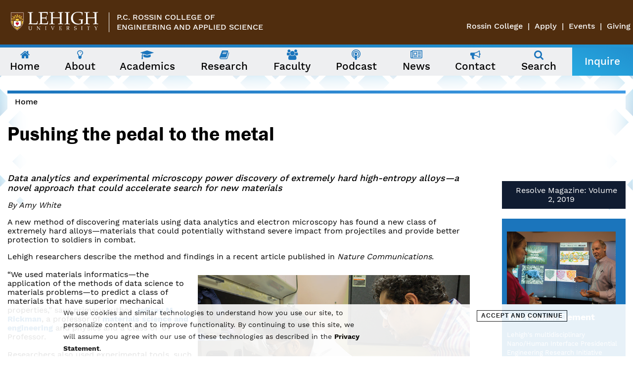

--- FILE ---
content_type: text/html; charset=utf-8
request_url: https://engineering.lehigh.edu/research/resolve/volume-2-2019/pushing-pedal-metal
body_size: 12867
content:
<!DOCTYPE html>
<html class="no-js" lang="en" xmlns="http://www.w3.org/1999/xhtml"
      xml:lang="en" version="XHTML+RDFa 1.0"
      dir="ltr"
  xmlns:og="http://ogp.me/ns#"
  xmlns:content="http://purl.org/rss/1.0/modules/content/"
  xmlns:dc="http://purl.org/dc/terms/"
  xmlns:foaf="http://xmlns.com/foaf/0.1/"
  xmlns:rdfs="http://www.w3.org/2000/01/rdf-schema#"
  xmlns:sioc="http://rdfs.org/sioc/ns#"
  xmlns:sioct="http://rdfs.org/sioc/types#"
  xmlns:skos="http://www.w3.org/2004/02/skos/core#"
  xmlns:xsd="http://www.w3.org/2001/XMLSchema#">
<head>
    <meta http-equiv="x-ua-compatible" content="ie=edge">
    <meta name="viewport" content="width=device-width, initial-scale=1">
    <link rel="profile" href="http://www.w3.org/1999/xhtml/vocab"/>
  <meta http-equiv="Content-Type" content="text/html; charset=utf-8" />
<link rel="shortcut icon" href="https://engineering.lehigh.edu/sites/engineering.lehigh.edu/themes/eng2017/favicon.ico" type="image/vnd.microsoft.icon" />
<meta name="generator" content="Drupal 7 (https://www.drupal.org)" />
<link rel="canonical" href="https://engineering.lehigh.edu/research/resolve/volume-2-2019/pushing-pedal-metal" />
<link rel="shortlink" href="https://engineering.lehigh.edu/node/12299" />
<meta property="og:site_name" content="P.C. Rossin College of Engineering &amp; Applied Science" />
<meta property="og:type" content="article" />
<meta property="og:url" content="https://engineering.lehigh.edu/research/resolve/volume-2-2019/pushing-pedal-metal" />
<meta property="og:title" content="Pushing the pedal to the metal" />
<meta property="og:updated_time" content="2020-07-04T22:09:22-04:00" />
<meta property="article:published_time" content="2019-10-23T10:03:34-04:00" />
<meta property="article:modified_time" content="2020-07-04T22:09:22-04:00" />
    <title>Pushing the pedal to the metal | P.C. Rossin College of Engineering & Applied Science</title>
  <style type="text/css" media="all">
@import url("https://engineering.lehigh.edu/modules/system/system.base.css?t8m8um");
@import url("https://engineering.lehigh.edu/modules/system/system.messages.css?t8m8um");
@import url("https://engineering.lehigh.edu/modules/system/system.theme.css?t8m8um");
</style>
<style type="text/css" media="all">
@import url("https://engineering.lehigh.edu/modules/comment/comment.css?t8m8um");
@import url("https://engineering.lehigh.edu/sites/all/modules/date/date_api/date.css?t8m8um");
@import url("https://engineering.lehigh.edu/sites/all/modules/date/date_popup/themes/datepicker.1.7.css?t8m8um");
@import url("https://engineering.lehigh.edu/modules/field/theme/field.css?t8m8um");
@import url("https://engineering.lehigh.edu/sites/all/modules/google_cse/google_cse.css?t8m8um");
@import url("https://engineering.lehigh.edu/modules/node/node.css?t8m8um");
@import url("https://engineering.lehigh.edu/modules/search/search.css?t8m8um");
@import url("https://engineering.lehigh.edu/modules/user/user.css?t8m8um");
@import url("https://engineering.lehigh.edu/sites/all/modules/views/css/views.css?t8m8um");
</style>
<style type="text/css" media="all">
@import url("https://engineering.lehigh.edu/sites/all/modules/ctools/css/ctools.css?t8m8um");
@import url("https://engineering.lehigh.edu/sites/all/modules/panels/css/panels.css?t8m8um");
@import url("https://engineering.lehigh.edu/sites/all/modules/eu_cookie_compliance/css/eu_cookie_compliance.css?t8m8um");
@import url("https://engineering.lehigh.edu/sites/all/modules/lehigh_gdpr_banner/css/lehigh_gdpr_banner.css?t8m8um");
@import url("https://engineering.lehigh.edu/sites/engineering.lehigh.edu/modules/addtoany/addtoany.css?t8m8um");
@import url("https://engineering.lehigh.edu/sites/all/libraries/fontawesome/css/font-awesome.min.css?t8m8um");
@import url("https://engineering.lehigh.edu/sites/engineering.lehigh.edu/files/ctools/css/7f20eb74e633ffecd9703acf958feab8.css?t8m8um");
</style>
<style type="text/css" media="all">
@import url("https://engineering.lehigh.edu/sites/engineering.lehigh.edu/themes/eng2017/css/navigation.css?t8m8um");
@import url("https://engineering.lehigh.edu/sites/engineering.lehigh.edu/themes/eng2017/css/style.css?t8m8um");
@import url("https://engineering.lehigh.edu/sites/engineering.lehigh.edu/themes/eng2017/css/accents.css?t8m8um");
</style>
    <!-- HTML5 element support for IE6-8 -->
    <!--[if lt IE 9]>
    <script src="//html5shiv.googlecode.com/svn/trunk/html5.js"></script>
    <![endif]-->
  <script type="text/javascript" src="https://engineering.lehigh.edu/sites/all/modules/jquery_update/replace/jquery/1.8/jquery.min.js?v=1.8.3"></script>
<script type="text/javascript" src="https://engineering.lehigh.edu/misc/jquery-extend-3.4.0.js?v=1.8.3"></script>
<script type="text/javascript" src="https://engineering.lehigh.edu/misc/jquery-html-prefilter-3.5.0-backport.js?v=1.8.3"></script>
<script type="text/javascript" src="https://engineering.lehigh.edu/misc/jquery.once.js?v=1.2"></script>
<script type="text/javascript" src="https://engineering.lehigh.edu/misc/drupal.js?t8m8um"></script>
<script type="text/javascript" src="https://engineering.lehigh.edu/sites/all/modules/eu_cookie_compliance/js/jquery.cookie-1.4.1.min.js?v=1.4.1"></script>
<script type="text/javascript" src="https://engineering.lehigh.edu/misc/form-single-submit.js?v=7.103"></script>
<script type="text/javascript" src="https://engineering.lehigh.edu/sites/all/modules/google_cse/google_cse.js?t8m8um"></script>
<script type="text/javascript">
<!--//--><![CDATA[//><!--
window.a2a_config=window.a2a_config||{};window.da2a={done:false,html_done:false,script_ready:false,script_load:function(){var a=document.createElement('script'),s=document.getElementsByTagName('script')[0];a.type='text/javascript';a.async=true;a.src='https://static.addtoany.com/menu/page.js';s.parentNode.insertBefore(a,s);da2a.script_load=function(){};},script_onready:function(){da2a.script_ready=true;if(da2a.html_done)da2a.init();},init:function(){for(var i=0,el,target,targets=da2a.targets,length=targets.length;i<length;i++){el=document.getElementById('da2a_'+(i+1));target=targets[i];a2a_config.linkname=target.title;a2a_config.linkurl=target.url;if(el){a2a.init('page',{target:el});el.id='';}da2a.done=true;}da2a.targets=[];}};(function ($){Drupal.behaviors.addToAny = {attach: function (context, settings) {if (context !== document && window.da2a) {if(da2a.script_ready)a2a.init_all();da2a.script_load();}}}})(jQuery);a2a_config.callbacks=a2a_config.callbacks||[];a2a_config.callbacks.push({ready:da2a.script_onready});a2a_config.overlays=a2a_config.overlays||[];a2a_config.templates=a2a_config.templates||{};
//--><!]]>
</script>
<script type="text/javascript" src="https://engineering.lehigh.edu/sites/engineering.lehigh.edu/themes/eng2017/js/custom.js?t8m8um"></script>
<script type="text/javascript" src="https://engineering.lehigh.edu/sites/engineering.lehigh.edu/themes/eng2017/js/main-menu.js?t8m8um"></script>
<script type="text/javascript" src="https://engineering.lehigh.edu/sites/engineering.lehigh.edu/themes/eng2017/js/media.js?t8m8um"></script>
<script type="text/javascript" src="https://engineering.lehigh.edu/sites/engineering.lehigh.edu/themes/eng2017/js/jquery.sticky.js?t8m8um"></script>
<script type="text/javascript">
<!--//--><![CDATA[//><!--
jQuery.extend(Drupal.settings, {"basePath":"\/","pathPrefix":"","setHasJsCookie":0,"ajaxPageState":{"theme":"eng2017","theme_token":"mMTQVotgu0ZRf6GNT310aXrrWQpcxmLybXxCNX0Rxxw","js":{"0":1,"sites\/all\/modules\/eu_cookie_compliance\/js\/eu_cookie_compliance.min.js":1,"1":1,"sites\/all\/modules\/jquery_update\/replace\/jquery\/1.8\/jquery.min.js":1,"misc\/jquery-extend-3.4.0.js":1,"misc\/jquery-html-prefilter-3.5.0-backport.js":1,"misc\/jquery.once.js":1,"misc\/drupal.js":1,"sites\/all\/modules\/eu_cookie_compliance\/js\/jquery.cookie-1.4.1.min.js":1,"misc\/form-single-submit.js":1,"sites\/all\/modules\/google_cse\/google_cse.js":1,"2":1,"sites\/engineering.lehigh.edu\/themes\/eng2017\/js\/custom.js":1,"sites\/engineering.lehigh.edu\/themes\/eng2017\/js\/main-menu.js":1,"sites\/engineering.lehigh.edu\/themes\/eng2017\/js\/media.js":1,"sites\/engineering.lehigh.edu\/themes\/eng2017\/js\/jquery.sticky.js":1},"css":{"modules\/system\/system.base.css":1,"modules\/system\/system.messages.css":1,"modules\/system\/system.theme.css":1,"modules\/comment\/comment.css":1,"sites\/all\/modules\/date\/date_api\/date.css":1,"sites\/all\/modules\/date\/date_popup\/themes\/datepicker.1.7.css":1,"modules\/field\/theme\/field.css":1,"sites\/all\/modules\/google_cse\/google_cse.css":1,"modules\/node\/node.css":1,"modules\/search\/search.css":1,"modules\/user\/user.css":1,"sites\/all\/modules\/views\/css\/views.css":1,"sites\/all\/modules\/ctools\/css\/ctools.css":1,"sites\/all\/modules\/panels\/css\/panels.css":1,"sites\/all\/modules\/eu_cookie_compliance\/css\/eu_cookie_compliance.css":1,"sites\/all\/modules\/lehigh_gdpr_banner\/css\/lehigh_gdpr_banner.css":1,"sites\/engineering.lehigh.edu\/modules\/addtoany\/addtoany.css":1,"sites\/all\/libraries\/fontawesome\/css\/font-awesome.min.css":1,"public:\/\/ctools\/css\/7f20eb74e633ffecd9703acf958feab8.css":1,"sites\/engineering.lehigh.edu\/themes\/eng2017\/css\/navigation.css":1,"sites\/engineering.lehigh.edu\/themes\/eng2017\/css\/style.css":1,"sites\/engineering.lehigh.edu\/themes\/eng2017\/css\/accents.css":1}},"googleCSE":{"cx":"017174121027822314274:am6hvuqgtoa","resultsWidth":600,"domain":"www.google.com","showWaterMark":0},"better_exposed_filters":{"views":{"resolve_article_volume_info":{"displays":{"block_1":{"filters":[]}}},"sidebar_blocks":{"displays":{"block":{"filters":[]}}},"resolve_article_other_articles":{"displays":{"block_1":{"filters":[]}}}}},"eu_cookie_compliance":{"cookie_policy_version":"1.0.0","popup_enabled":1,"popup_agreed_enabled":0,"popup_hide_agreed":0,"popup_clicking_confirmation":1,"popup_scrolling_confirmation":0,"popup_html_info":"\u003Cdiv class=\u0022eu-cookie-compliance-banner eu-cookie-compliance-banner-info eu-cookie-compliance-banner--default\u0022\u003E\n  \u003Cdiv class=\u0022popup-content info\u0022\u003E\n        \u003Cdiv id=\u0022popup-text\u0022\u003E\n      \u003Cp\u003EWe use cookies and similar technologies to understand how you use our site, to personalize content and to improve functionality. By continuing to use this site, we will assume you agree with our use of these technologies as described in the \u003Ca href=\u0022https:\/\/lehigh.edu\/privacy\u0022\u003EPrivacy Statement\u003C\/a\u003E.\u003C\/p\u003E\n          \u003C\/div\u003E\n    \n    \u003Cdiv id=\u0022popup-buttons\u0022 class=\u0022\u0022\u003E\n            \u003Cbutton type=\u0022button\u0022 class=\u0022agree-button eu-cookie-compliance-default-button\u0022\u003EAccept and Continue\u003C\/button\u003E\n          \u003C\/div\u003E\n  \u003C\/div\u003E\n\u003C\/div\u003E","use_mobile_message":false,"mobile_popup_html_info":"\u003Cdiv class=\u0022eu-cookie-compliance-banner eu-cookie-compliance-banner-info eu-cookie-compliance-banner--default\u0022\u003E\n  \u003Cdiv class=\u0022popup-content info\u0022\u003E\n        \u003Cdiv id=\u0022popup-text\u0022\u003E\n                \u003C\/div\u003E\n    \n    \u003Cdiv id=\u0022popup-buttons\u0022 class=\u0022\u0022\u003E\n            \u003Cbutton type=\u0022button\u0022 class=\u0022agree-button eu-cookie-compliance-default-button\u0022\u003EAccept and Continue\u003C\/button\u003E\n          \u003C\/div\u003E\n  \u003C\/div\u003E\n\u003C\/div\u003E\n","mobile_breakpoint":"768","popup_html_agreed":"\u003Cdiv\u003E\n  \u003Cdiv class=\u0022popup-content agreed\u0022\u003E\n    \u003Cdiv id=\u0022popup-text\u0022\u003E\n          \u003C\/div\u003E\n    \u003Cdiv id=\u0022popup-buttons\u0022\u003E\n      \u003Cbutton type=\u0022button\u0022 class=\u0022hide-popup-button eu-cookie-compliance-hide-button\u0022\u003EHide\u003C\/button\u003E\n          \u003C\/div\u003E\n  \u003C\/div\u003E\n\u003C\/div\u003E","popup_use_bare_css":false,"popup_height":"auto","popup_width":"100%","popup_delay":1000,"popup_link":"https:\/\/lehigh.edu\/privacy","popup_link_new_window":1,"popup_position":null,"fixed_top_position":false,"popup_language":"en","store_consent":false,"better_support_for_screen_readers":1,"reload_page":0,"domain":"lehigh.edu","domain_all_sites":1,"popup_eu_only_js":0,"cookie_lifetime":"100","cookie_session":false,"disagree_do_not_show_popup":0,"method":"default","allowed_cookies":"","withdraw_markup":"\u003Cbutton type=\u0022button\u0022 class=\u0022eu-cookie-withdraw-tab\u0022\u003E\u003C\/button\u003E\n\u003Cdiv class=\u0022eu-cookie-withdraw-banner\u0022\u003E\n  \u003Cdiv class=\u0022popup-content info\u0022\u003E\n    \u003Cdiv id=\u0022popup-text\u0022\u003E\n          \u003C\/div\u003E\n    \u003Cdiv id=\u0022popup-buttons\u0022\u003E\n      \u003Cbutton type=\u0022button\u0022 class=\u0022eu-cookie-withdraw-button\u0022\u003E\u003C\/button\u003E\n    \u003C\/div\u003E\n  \u003C\/div\u003E\n\u003C\/div\u003E\n","withdraw_enabled":false,"withdraw_button_on_info_popup":0,"cookie_categories":[],"cookie_categories_details":[],"enable_save_preferences_button":1,"cookie_name":"","cookie_value_disagreed":"0","cookie_value_agreed_show_thank_you":"1","cookie_value_agreed":"2","containing_element":"body","automatic_cookies_removal":1,"close_button_action":"close_banner"},"urlIsAjaxTrusted":{"\/research\/resolve\/volume-2-2019\/pushing-pedal-metal":true}});
//--><!]]>
</script>
  <!-- Google Tag Manager -->
    <script>(function(w,d,s,l,i){w[l]=w[l]||[];w[l].push({'gtm.start':
    new Date().getTime(),event:'gtm.js'});var f=d.getElementsByTagName(s)[0],
    j=d.createElement(s),dl=l!='dataLayer'?'&l='+l:'';j.async=true;j.src=
    'https://www.googletagmanager.com/gtm.js?id='+i+dl;f.parentNode.insertBefore(j,f);
    })(window,document,'script','dataLayer','GTM-T28XCST');</script>
  <!-- End Google Tag Manager -->
  <!-- HALDA INTEGRATION -->
  <script src="https://app.heyhalda.com/widgets/smart-forms/ckuoirtne000w08y23tgzuzb7.js" async></script>
  <!-- END HALDA INTEGRATION -->
</head>
<body class="html not-front not-logged-in one-sidebar sidebar-second page-node page-node- page-node-12299 node-type-resolve-article" >
    <!-- Google Tag Manager (noscript) -->
        <noscript><iframe src="https://www.googletagmanager.com/ns.html?id=GTM-T28XCST"
        height="0" width="0" style="display:none;visibility:hidden"></iframe></noscript>
    <!-- End Google Tag Manager (noscript) -->
<div id="emergencyalert">
    <div id="AppArmorAlertID_2"></div><script type="text/javascript" src="//lehigh.apparmor.com/Notifications/Feeds/Javascript/?AlertID=2" async></script>
</div>
<div id="skip-link">
    <a href="#main"
       class="element-invisible element-focusable">Skip to main content</a>
</div>
<header id="full-width-header">
    <div class="header-wrapper">
        <div class="logo-wrapper">            <a href="http://lehigh.edu" class="logo"><img
                    src="/sites/engineering.lehigh.edu/themes/eng2017/images/lehigh-white-logo.svg" alt="Lehigh University Shield Logo" /></a>
            </div>                    <div class="college-group-wrapper">
                <!-- DFJ 3/23/2020 - Change College Name to Department or Program -->
                                    <div class="college-name"><a href="/">P.C. Rossin College of<br />Engineering and Applied Science</a></div>
                                                            </div><!-- end college-group-wrapper -->
                <div class="lehigh-menu">
            <nav class="nav-lehigh" aria-label="Lehigh University Menu">
              <ul class="menu"><li class="first leaf"><a href="https://engineering.lehigh.edu">Rossin College</a></li>
<li class="leaf"><a href="/apply">Apply</a></li>
<li class="leaf"><a href="https://eventscalendar.lehigh.edu/department/pc_rossin_college_of_engineering_and_applied_science" target="_blank">Events</a></li>
<li class="last leaf"><a href="https://engineering.lehigh.edu/give">Giving</a></li>
</ul>            </nav> <!-- nav-lehigh -->
        </div> <!-- lehigh-menu -->
    </div> <!-- header-wrapper -->

    <!-- Print gradient for pages not in a group -->
        <div class="gradient-container"></div>
  
    <!-- Print OG title for pages in a group -->
                      <div class="region region-navigation">
    <div class="navbar">
    <button class="megamenu-trigger">Menu <i aria-hidden="true" class="fa fa-bars"></i></button>
    <button class="search-trigger">Search <i aria-hidden="true" class="fa fa-search"></i></button>
    <a href="/node/3349" class="apply-link">Apply&nbsp;/ Inquire</a>
</div>
<div id="block-engineering-menu-mega-menu"
     class="block block-engineering-menu">
      
    <nav class="content">
      <!-- Only shows when user is navigating page with keyboard. -->
      <div class="navbar-instructions" tabindex="0">
        The following menu has two levels. Use arrow keys to navigate between them.
      </div>
      <ul class="menu"><li class="first leaf menu-mlid-1472"><a href="/"><i aria-hidden="true" class="fa fa-fw fa-home"></i> <span class="menu-link-title">Home</span></a></li>
<li class="expanded menu-mlid-1456" data-title="About" data-image="https://engineering.lehigh.edu/sites/engineering.lehigh.edu/files/styles/top-level_desktop_menu_diamond/public/24848295386_a329fbfd22_o.jpg?itok=DCIf-XHp"><a href="/about"><i aria-hidden="true" class="fa fa-fw fa-lightbulb-o"></i> <span class="menu-link-title">About</span></a><div class="panel"><ul class="menu"><li class="first leaf menu-mlid-1799"><a href="/about/about-the-dean">About the Dean</a></li>
<li class="leaf menu-mlid-3021"><a href="/about/who-peter-rossin">Who is Peter Rossin?</a></li>
<li class="leaf menu-mlid-4187"><a href="/about/deans-advisory-council">Dean&#039;s Advisory Council</a></li>
<li class="leaf menu-mlid-3119"><a href="/about/faq">Rossin FAQ</a></li>
<li class="leaf menu-mlid-8810"><a href="https://engineering.lehigh.edu/alumni">Alumni</a></li>
<li class="leaf menu-mlid-6444"><a href="/awards">College Awards</a></li>
<li class="last leaf has-children menu-mlid-8172"><a href="/about/community">Community &amp; Culture</a></li>
</ul></div></li>
<li class="expanded menu-mlid-1459" data-title="Academics" data-image="https://engineering.lehigh.edu/sites/engineering.lehigh.edu/files/styles/top-level_desktop_menu_diamond/public/300high-academics.jpg?itok=96XL8X0U"><a href="/academics"><i aria-hidden="true" class="fa fa-fw fa-graduation-cap"></i> <span class="menu-link-title">Academics</span></a><div class="panel"><ul class="menu"><li class="first leaf has-children menu-mlid-8166"><a href="/academics/undergraduate">Undergraduate Studies</a></li>
<li class="leaf has-children menu-mlid-1792"><a href="/academics/graduate">Graduate Studies</a></li>
<li class="leaf menu-mlid-5729"><a href="/academics/departments">Departments</a></li>
<li class="last leaf menu-mlid-11092"><a href="/academics/forms-and-documents-current-lehigh-engineering-students">Forms &amp; Documents</a></li>
</ul></div></li>
<li class="expanded menu-mlid-10188" data-title="Research" data-image="https://engineering.lehigh.edu/sites/engineering.lehigh.edu/files/styles/top-level_desktop_menu_diamond/public/research0header.jpg?itok=-nos4SUJ"><a href="/research"><i aria-hidden="true" class="fa fa-fw fa-book"></i> <span class="menu-link-title">Research</span></a><div class="panel"><ul class="menu"><li class="first leaf menu-mlid-4112"><a href="/research/research-centers-labs-institutes">Interdisciplinary Research Institutes</a></li>
<li class="leaf menu-mlid-6874"><a href="https://icpie.lehigh.edu/" target="_blank">Institute for Cyber Physical Infrastructure and Energy</a></li>
<li class="leaf menu-mlid-6870"><a href="https://idisc.lehigh.edu/" target="_blank">Institute for Data, Intelligent Systems, and Computation</a></li>
<li class="leaf menu-mlid-6867"><a href="https://ifmd.lehigh.edu/" target="_blank">Institute for Functional Materials and Devices</a></li>
<li class="last leaf menu-mlid-4124"><a href="/resolve">Resolve magazine</a></li>
</ul></div></li>
<li class="leaf menu-mlid-1465"><a href="/faculty"><i aria-hidden="true" class="fa fa-fw fa-users"></i> <span class="menu-link-title">Faculty</span></a></li>
<li class="leaf menu-mlid-10996"><a href="https://engineering.lehigh.edu/rossin-connection-podcast"><i aria-hidden="true" class="fa fa-fw fa-podcast"></i> <span class="menu-link-title">Podcast</span></a></li>
<li class="expanded menu-mlid-1468" data-title="News" data-image="https://engineering.lehigh.edu/sites/engineering.lehigh.edu/files/styles/top-level_desktop_menu_diamond/public/newsimage.jpg?itok=ZC7f5uKg"><a href="/news"><i aria-hidden="true" class="fa fa-fw fa-newspaper-o"></i> <span class="menu-link-title">News</span></a><div class="panel"><ul class="menu"><li class="first leaf menu-mlid-3846"><a href="/news/all-news">All News</a></li>
<li class="leaf menu-mlid-3115"><a href="https://eventscalendar.lehigh.edu/department/pc_rossin_college_of_engineering_and_applied_science">All Events</a></li>
<li class="leaf menu-mlid-7101"><a href="https://engineering.lehigh.edu/podcasts">Podcast</a></li>
<li class="last leaf has-children menu-mlid-5803"><a href="/news/social">Social Media</a></li>
</ul></div></li>
<li class="last expanded menu-mlid-1471" data-title="Contact" data-image="https://engineering.lehigh.edu/sites/engineering.lehigh.edu/files/styles/top-level_desktop_menu_diamond/public/19620395359_84f12b650b_o%20%281%29.jpg?itok=Ez0Go82D"><a href="/contact"><i aria-hidden="true" class="fa fa-fw fa-bullhorn"></i> <span class="menu-link-title">Contact</span></a><div class="panel"><ul class="menu"><li class="first leaf menu-mlid-4157"><a href="/contact/college">College Contacts</a></li>
<li class="leaf menu-mlid-4162"><a href="/contact/department-contacts">Department Contacts</a></li>
<li class="last leaf menu-mlid-8017"><a href="/contact/chat">Chat With Us</a></li>
</ul></div></li>
<li class="search-trigger"><a href="/search"><i aria-hidden="true" class="fa fa-fw fa-search"></i><span class="menu-link-title">Search</span></a></li>
<li class="apply-link"><a href="/inquire" class="btn btn-apply">Inquire</a></li>
</ul>    </nav>
</div>
<div id="block-search-form"
     class="block block-search">
      
    <div class="content">
      <form class="google-cse" action="/research/resolve/volume-2-2019/pushing-pedal-metal" method="post" id="search-block-form" accept-charset="UTF-8"><div><div class="container-inline">
      <h2 class="element-invisible">Search form</h2>
    <div class="form-item form-type-textfield form-item-search-block-form">
  <label class="element-invisible" for="edit-search-block-form--2">Search </label>
 <input title="Enter the terms you wish to search for." type="text" id="edit-search-block-form--2" name="search_block_form" value="" size="15" maxlength="128" class="form-text" />
</div>
<div class="form-actions form-wrapper" id="edit-actions"><input type="submit" id="edit-submit" name="op" value="Search" class="form-submit" /></div><input type="hidden" name="form_build_id" value="form-l_cnugkJMaZV_h_KLnuzI3eD1aPqtxFtc2mpjL2AH54" />
<input type="hidden" name="form_id" value="search_block_form" />
</div>
</div></form>    </div>
</div>
  </div>
                <!-- Closes dept-wrapper for OG group content -->
      </header>

<!--Banner Image -->
    <div class="nobanner">
        <div class="banner-wrapper">
                    <div class="breadcrumb-wrapper">
              <div class="gradient-container"></div>
              <h2 class="element-invisible" id="breadcrumbs">You are here</h2><nav aria-labelledby="breadcrumbs" class="breadcrumb"><a href="/">Home</a></nav>          </div><!--breadcrumb-wrapper-->
                                  <h1 class="page-header">Pushing the pedal to the metal</h1>
                            </div><!--banner-wrapper-->
    </div>

<main id="main" class="main middle-wrapper">
    <div class="drupal-stuff">
                                          </div>
    
    <!--Main Content-->
  <div class="content-wrapper">
    <section id="mainContent">
        <!-- page title region -->
                <div class="region region-content">
    <div id="block-system-main"
     class="block block-system">
      
    <div class="content">
      <article id="node-12299"
         class="node node-resolve-article" about="/research/resolve/volume-2-2019/pushing-pedal-metal" typeof="sioc:Item foaf:Document">
        <header>
                        <span property="dc:title" content="Pushing the pedal to the metal" class="rdf-meta element-hidden"></span>              </header>
    <div class="field field-name-field-article-subtitle field-type-text-long field-label-hidden"><div class="field-items"><div class="field-item even">Data analytics and experimental microscopy power discovery of extremely hard high-entropy alloys—a novel approach that could accelerate search for new materials</div></div></div>
<div class="paragraphs-items paragraphs-items-field-content-row paragraphs-items-field-content-row-full paragraphs-items-full">
  <div class="field field-name-field-content-row field-type-paragraphs field-label-hidden"><div class="field-items"><div class="field-item even"><div class="entity entity-paragraphs-item paragraphs-item-text" about="" typeof="">
  <div class="content">
    <div class="field field-name-field-text-section field-type-text-long field-label-hidden"><div class="field-items"><div class="field-item even"><p><em>By Amy White</em></p>
<p>A new method of discovering materials using data analytics and electron microscopy has found a new class of extremely hard alloys—materials that could potentially withstand severe impact from projectiles and provide better protection to soldiers in combat.</p>
<p>Lehigh researchers describe the method and findings in a recent article published in <em>Nature Communications</em>.<br /> <br /><img alt="" src="/sites/engineering.lehigh.edu/files/resolve/fall-2019/r-f-19-feat-harmer-2.jpg" style="width: 550px; height: 366px; margin: 10px; float: right;" />“We used materials informatics—the application of the methods of data science to materials problems—to predict a class of materials that have superior mechanical properties,” says primary author <strong><a href="/faculty/jeffrey-m-rickman">Jeffrey M. Rickman</a></strong>, a professor of <strong><a href="/mse">materials science and engineering </a></strong>and physics and a Class of ’61 Professor.<br /> <br />Researchers also used experimental tools, such as electron microscopy, to gain insight into the physical mechanisms that led to the observed behavior in the class of materials known as high-entropy alloys (HEAs). High-entropy alloys contain many different elements that, when combined, may result in systems having beneficial and sometimes unexpected thermal and mechanical properties. For that reason, they are currently the subject of intense research.<br /> <br />“We thought that the techniques that we have developed would be useful in identifying promising HEAs,” Rickman explains. “However, we found alloys that had hardness values that exceeded our initial expectations. Their hardness values are about a factor of 2 better than other, more typical high-entropy alloys and other relatively hard binary alloys.”<br /> <br />All seven authors are from the Rossin College: Rickman; fellow materials science and engineering faculty members <strong><a href="/faculty/helen-m-chan">Helen M. Chan</a></strong> and <strong><a href="/node/927">Martin P. Harmer</a></strong>; materials science and engineering graduate student <strong>Joshua Smeltzer</strong> and postdoctoral research associate <strong>Christopher Marvel</strong>; <strong><a href="/meche">mechanical engineering and mechanics</a></strong> graduate student <strong>Ankit Roy</strong>; and <strong><a href="/node/782">Ganesh Balasubramanian</a></strong>, an assistant professor of mechanical engineering and mechanics.</p>
<p>The research was funded by the Office of Naval Research with support from Lehigh’s Nano/Human Interface Initiative (see “The Human Element,” <em>sidebar</em>).</p>
</div></div></div>  </div>
</div>
</div><div class="field-item odd"><div class="entity entity-paragraphs-item paragraphs-item-quote" about="" typeof="">
  <div class="content">
    <div class="field field-name-field-quote-text field-type-text field-label-hidden"><div class="field-items"><div class="field-item even">The field of high-entropy, or multi-principal element, alloys has recently seen exponentional growth</div></div></div>  </div>
</div>
</div><div class="field-item even"><div class="entity entity-paragraphs-item paragraphs-item-text" about="" typeof="">
  <div class="content">
    <div class="field field-name-field-text-section field-type-text-long field-label-hidden"><div class="field-items"><div class="field-item even"><h3><img alt="" src="/sites/engineering.lehigh.edu/files/resolve/fall-2019/r-f-19-feat-harmer-3.jpg" style="width: 550px; height: 366px; margin: 0px 10px; float: left;" />Dawn of a paradigm shift</h3>
<p>The field of high-entropy, or multi-principal element, alloys has recently seen exponential growth. These systems represent a paradigm shift in alloy development, as some exhibit new structures and superior mechanical properties, as well as enhanced oxidation resistance and magnetic properties, relative to conventional alloys. However, identifying promising HEAs has presented a daunting challenge, given the vast palette of possible elements and combinations that could exist.</p>
<p>Researchers have sought a way to identify the element combinations and compositions that lead to high-strength, high-hardness alloys and other desirable qualities, which are a relatively small subset of the large number of potential HSAs that could be created.</p>
<p>In recent years, materials informatics has emerged as a powerful tool for materials discovery and design. The relatively new field is already having a significant impact on the interpretation of data for a variety of materials systems, including those used in thermoelectrics, ferroelectrics, battery anodes and cathodes, hydrogen storage materials, and polymer dielectrics.</p>
<p>“Creation of large data sets in materials science, in particular, is transforming the way research is done in the field by providing opportunities to identify complex relationships and to extract information that will enable new discoveries and catalyze materials design,” Rickman says. The tools of data science, including multivariate statistics, machine learning, dimensional reduction, and data visualization, have already led to the identification of structure-property-processing relationships, screening of promising alloys, and correlation of microstructure with processing parameters.</p>
<p>Lehigh’s research contributes to the field of materials informatics by demonstrating that this suite of tools is extremely useful for identifying promising materials from among myriad possibilities. “These tools can be used in a variety of contexts to narrow large experimental parameter spaces to accelerate the search for new materials,” Rickman says.</p>
</div></div></div>  </div>
</div>
</div><div class="field-item odd"><div class="entity entity-paragraphs-item paragraphs-item-quote" about="" typeof="">
  <div class="content">
    <div class="field field-name-field-quote-text field-type-text field-label-hidden"><div class="field-items"><div class="field-item even">We believe that our approach has the potentiation to change the way researchers discover such systems going forward.</div></div></div><div class="field field-name-field-source field-type-text field-label-hidden"><div class="field-items"><div class="field-item even">Jeffrey M. Rickman</div></div></div>  </div>
</div>
</div><div class="field-item even"><div class="entity entity-paragraphs-item paragraphs-item-text" about="" typeof="">
  <div class="content">
    <div class="field field-name-field-text-section field-type-text-long field-label-hidden"><div class="field-items"><div class="field-item even"><table align="right" border="0" cellpadding="5" cellspacing="5" style="width: 50%">
<tbody>
<tr>
<td><img alt="" src="/sites/engineering.lehigh.edu/files/resolve/fall-2019/r-f-19-feat-harmer-4.jpg" style="border-width: 0px; border-style: solid; height: 100%; width: 100%;" /></td>
</tr>
<tr>
<td style="background-color: rgb(204, 204, 204);"><strong><font size="-1">Compositional maps of a multiple principal element alloy obtained via energy dispersive spectroscopy.</font></strong></td>
</tr>
</tbody>
</table>
<h3>New Method Combines Complementary Tools</h3>
<p>Lehigh researchers combined two complementary tools to employ a supervised learning strategy for the efficient screening of high-entropy alloys and to identify promising HEAs: (1) a canonical-correlation analysis and (2) a genetic algorithm with a canonical-correlation analysis-inspired fitness function.</p>
<p>They implemented this procedure using a database for which mechanical property information exists and highlighting new alloys with high hardnesses. The methodology was validated by comparing predicted hardnesses with alloys fabricated in a laboratory using arc-melting, identifying alloys with very high measured hardnesses.<br /> <br />“The methods employed here involved a novel combination of existing methods adapted to the high-entropy alloy problem,” Rickman says. “In addition, these methods may be generalized to discover, for example, alloys having other desirable properties. We believe that our approach, which relies on data science and experimental characterization, has the potential to change the way researchers discover such systems going forward.”</p>
</div></div></div>  </div>
</div>
</div></div></div></div>
<span class="a2a_kit a2a_kit_size_32 a2a_target addtoany_list" id="da2a_1">
      <a class="a2a_button_facebook"></a>
<a class="a2a_button_twitter"></a>
<a class="a2a_button_pinterest"></a>
      <a class="a2a_dd addtoany_share_save" href="https://www.addtoany.com/share#url=https%3A%2F%2Fengineering.lehigh.edu%2Fresearch%2Fresolve%2Fvolume-2-2019%2Fpushing-pedal-metal&amp;title=Pushing%20the%20pedal%20to%20the%20metal"></a>
      
    </span>
    <script type="text/javascript">
<!--//--><![CDATA[//><!--
if(window.da2a)da2a.script_load();
//--><!]]>
</script>    </article>
    </div>
</div>
  </div>
    </section>

                
        <!--Second Sidebar-->
      <div class="region region-sidebar-second">
    <div id="block-views-89e9f551737ee9b4ba75167d2d078482"
     class="block block-views">
      
    <div class="content">
      <div class="view view-resolve-article-volume-info view-id-resolve_article_volume_info view-display-id-block_1 view-dom-id-3a1db6454ea91d6462269d820aed3734">
        
  
  
      <div class="view-content">
        <div class="views-row views-row-1 views-row-odd views-row-first views-row-last">
      
  <div class="views-field views-field-title">        <p class="field-content"><a href="/research/resolve/volume-2-2019">Resolve Magazine: Volume 2, 2019</a></p>  </div>  </div>
    </div>
  
  
  
  
  
  
</div>    </div>
</div>
<div id="block-views-sidebar-blocks-block"
     class="block block-views">
      
    <div class="content">
      <div class="view view-sidebar-blocks view-id-sidebar_blocks view-display-id-block view-dom-id-3fe8febc798cc9af9c6ecfa768de0c68">
        
  
  
      <div class="view-content">
        <div class="views-row views-row-1 views-row-odd views-row-first">
      
  <div class="views-field views-field-field-sidebar-block">        <div class="field-content"><div class="entity entity-paragraphs-item paragraphs-item-text" about="" typeof="">
  <div class="content">
    <div class="field field-name-field-text-section field-type-text-long field-label-hidden"><div class="field-items"><div class="field-item even"><p><img alt="" src="/sites/engineering.lehigh.edu/files/resolve/fall-2019/r-f-19-feat-harmer-side-human-element.jpg" style="width: 220px; height: 147px; border-width: 0px;" /></p>
<p><font size="+1"><b>The Human Element</b></font></p>
<p><font size="-1">Lehigh's multidisciplinary Nano/Human Interface Presidential Engineering Research Initiative proposes to develop a human-machine interface to improve the ability of scientists to visualize and interpret the vast amounts of data generated by scientific research.</font></p>
<p><font size="-1">Materials science and engineering professor <a href="/node/927"><strong>Martin P. Harmer</strong> </a>leads the effort, which got a kick start in 2017 with a $3 million institutional investment. Other senior faculty collaborators include materials science and physics professor <a href="/faculty/jeffrey-m-rickman"><strong>Jeffrey M. Rickman</strong></a>, bioengineering professor and chair Anand Jagota, computer science and engineering professor <a href="/faculty/daniel-p-lopresti"><strong>Daniel P. Lopresti</strong></a>, and psychology professor <a href="https://psychology.cas2.lehigh.edu/content/kate-arrington" target="_blank"><strong>Catherine M. Arrington</strong></a>.</font></p>
<p><font size="-1">"Several research universities are making major investments in big data," says Rickman. "Our initiative brings in a relatively new aspect: the human element."</font></p>
<p><font size="-1">The initiative, which is a partnership between Lehigh, Ohio State University, and the Army Research Laboratory, emphasizes the human, says Arrington, because the successful development of new tools for data visualization and manipulation must necessarily include a consideration of the cognitive strengths and limitations of the scientist.</font></p>
<p><font size="-1">"We are at a new frontier in materials research," says Rickman, "which calls for new approaches and partners to chart the way forward."</font></p>
</div></div></div>  </div>
</div>
</div>  </div>  </div>
  <div class="views-row views-row-2 views-row-even views-row-last">
      
  <div class="views-field views-field-field-sidebar-block">        <div class="field-content"><div class="entity entity-paragraphs-item paragraphs-item-text" about="" typeof="">
  <div class="content">
    <div class="field field-name-field-text-section field-type-text-long field-label-hidden"><div class="field-items"><div class="field-item even"><p><img alt="" src="/sites/engineering.lehigh.edu/files/resolve/fall-2019/r-f-19-feat-harmer-side-idisc.jpg" style="width: 220px; height: 147px;" /></p>
<p><font size="+1"><b>I-DISC Launches Data Science Series</b></font></p>
<p><font size="-1">The workshop was over. Rows of brown-bag lunches were lined up and ready for the taking. A bus was waiting outside Iacocca Hall.</font></p>
<p><font size="-1">But still, workshop participants lingered, talking in small groups. It was exactly the scene the conference on applications of machine learning and data science to molecular and materials science and engineering was meant to generate.</font></p>
<p><font size="-1">“The event brought together a diverse range of fields, which gave people the opportunity to engage with those they wouldn’t ordinarily encounter,” says <a href="/faculty/srinivas-rangarajan"><strong>Srinivas Rangarajan</strong></a>, an assistant professor of chemical and biomolecular engineering (ChBE). “And that was the goal—to bring together top experts from a range of disciplines to share the latest techniques  as well as the challenges in machine learning.”</font></p>
<p><font size="-1">Rangarajan organized the three-day workshop in May—the first in a series funded by a National Science Foundation TRIPODS+X grant awarded to the <strong><a href="https://idisc.lehigh.edu" target="_blank">Institute for Data, Intelligent Systems, and Computation</a></strong> (<a href="https://idisc.lehigh.edu" target="_blank"><strong>I-DISC</strong></a>)—along with ChBE professor <strong><a href="/node/637">Jeetain Mittal</a></strong>; <strong><a href="/node/3024">Joshua Agar</a></strong>, an assistant professor of materials science and engineering; and <strong>Payel Das</strong> of IBM Thomas J. Watson Research Center. </font></p>
<p><font size="-1">“I-DISC is promoting new knowledge by creating new networks of professionals in these complex domains,” says ChBE chair and R.L. McCann Professor <font size="-1"><strong><a href="/faculty/mayuresh-v-kothare">Mayuresh V. Kothare</a></strong></font>.<br />In October 2019, the second workshop in the series will focus on emerging directions at the intersection of robotics, deep and reinforcement learning, control systems, and operational research. </font></p>
<p><font size="-1">“There is a clear need for developing algorithms that are able to learn automatically and have the robot adapt to the environment,” says I-DISC co-director </font><font size="-1"><font size="-1"><strong><a href="/node/715">Hector Munoz-Avila</a></strong></font>, a professor of <strong><a href="/cse">computer science and engineering</a></strong>. “Anyone who is interested in robotics will get something out of this.”</font></p>
</div></div></div>  </div>
</div>
</div>  </div>  </div>
    </div>
  
  
  
  
  
  
</div>    </div>
</div>
<div id="block-views-3c06fbb0142ef86f870720ea0a9acf50"
     class="block block-views">
          <h2>More from This Volume</h2>
    
    <div class="content">
      <div class="view view-resolve-article-other-articles view-id-resolve_article_other_articles view-display-id-block_1 view-dom-id-957c24c0a475543cd943c29e486f76ec">
        
  
  
      <div class="view-content">
        <div class="views-row views-row-1 views-row-odd views-row-first">
      
  <div class="views-field views-field-title">        <span class="field-content"><a href="/research/resolve/volume-2-2019/major-development">A major development</a></span>  </div>  </div>
  <div class="views-row views-row-2 views-row-even">
      
  <div class="views-field views-field-title">        <span class="field-content"><a href="/research/resolve/volume-2-2019/new-picture-health">A new picture of health</a></span>  </div>  </div>
  <div class="views-row views-row-3 views-row-odd">
      
  <div class="views-field views-field-title">        <span class="field-content"><a href="/research/resolve/volume-2-2019/anand-jagota-new-reversible-superglue-inspired-snail-biology">Anand Jagota: New reversible superglue inspired by snail biology</a></span>  </div>  </div>
  <div class="views-row views-row-4 views-row-even">
      
  <div class="views-field views-field-title">        <span class="field-content"><a href="/research/resolve/volume-2-2019/arindam-banerjee-spreading-fusion-s-reach">Arindam Banerjee: Spreading fusion’s reach</a></span>  </div>  </div>
  <div class="views-row views-row-5 views-row-odd">
      
  <div class="views-field views-field-title">        <span class="field-content"><a href="/research/resolve/volume-2-2019/clay-naito-receives-precast-concrete-industry-honor">Clay Naito receives precast concrete industry honor</a></span>  </div>  </div>
  <div class="views-row views-row-6 views-row-even">
      
  <div class="views-field views-field-title">        <span class="field-content"><a href="/research/resolve/volume-2-2019/lecture-series-dives-social-impact-water-science">Lecture series dives into social impact of water science</a></span>  </div>  </div>
  <div class="views-row views-row-7 views-row-odd">
      
  <div class="views-field views-field-title">        <span class="field-content"><a href="/research/resolve/volume-2-2019/letter-dean-singular-impact">Letter from the Dean: &quot;A singular impact&quot;</a></span>  </div>  </div>
  <div class="views-row views-row-8 views-row-even">
      
  <div class="views-field views-field-title">        <span class="field-content"><a href="/research/resolve/volume-2-2019/martin-tak-teaching-teamwork">Martin Takáč: Teaching teamwork</a></span>  </div>  </div>
  <div class="views-row views-row-9 views-row-odd">
      
  <div class="views-field views-field-title">        <span class="field-content"><a href="/research/resolve/volume-2-2019/mining-medical-data">Mining medical data</a></span>  </div>  </div>
  <div class="views-row views-row-10 views-row-even">
      
  <div class="views-field views-field-title">        <span class="field-content"><a href="/research/resolve/volume-2-2019/new-faculty-deepen-interdisciplinary-strength">New faculty deepen interdisciplinary strength</a></span>  </div>  </div>
  <div class="views-row views-row-11 views-row-odd">
      
  <div class="views-field views-field-title">        <span class="field-content"><a href="/research/resolve/volume-2-2019/roberto-palmieri-shortcut-faster-supercomputer">Roberto Palmieri: A shortcut to a faster supercomputer</a></span>  </div>  </div>
  <div class="views-row views-row-12 views-row-even">
      
  <div class="views-field views-field-title">        <span class="field-content"><a href="/research/resolve/volume-2-2019/vacuum-furnace-stokes-excitement-additive-manufacturing">Vacuum furnace stokes excitement for additive manufacturing</a></span>  </div>  </div>
  <div class="views-row views-row-13 views-row-odd">
      
  <div class="views-field views-field-title">        <span class="field-content"><a href="/research/resolve/volume-2-2019/virtual-mechanical-test-predicts-leg-fracture-healing-time">Virtual mechanical test predicts leg fracture healing time</a></span>  </div>  </div>
  <div class="views-row views-row-14 views-row-even views-row-last">
      
  <div class="views-field views-field-title">        <span class="field-content"><a href="/research/resolve/volume-2-2019/whitney-p-witt-power-population-health">Whitney P. Witt: The power of population health</a></span>  </div>  </div>
    </div>
  
  
  
  
  
  
</div>    </div>
</div>
  </div>
    </div>
</main><!-- middle-wrapper -->

<footer id="colophon">
    <div class="beam-me-up">
      <div class="rotate-text">
        <a href="#">Back To Top</a>
      </div>
    </div>
    <div class="footer-wrapper">
        <!--Left Side-->
        <div class="left-wrapper">
            <img class="lehigh-logo" alt="Lehigh University"
                 src="/sites/engineering.lehigh.edu/themes/eng2017/images/lehigh-brown-logo.svg"/>
            <div id="lehigh-footer-nav" class="lehigh-menu">
                <script type="text/javascript"
                        src="//www.lehigh.edu/~inltswms/include/footer/lu-footer-min.js"></script>
            </div>
        </div>
        <!--Middle Area-->
        <div class="center-wrapper">
            <div class="college-title">
                <h3>P.C. Rossin College <span>of</span><br>Engineering & Applied
                    Science</h3>
            </div>
            <div class="about">
                <div class="address">
                    <a href="https://www.google.com/maps/@40.6078606,-75.379379,19z"
                       target="_blank">
                        <address>
                            19 Memorial Drive W.<br>
                            Lehigh University<br>
                            Bethlehem, PA<br>
                            18015
                        </address>
                    </a>
                </div>
                <div class="email">
                    <a href="mailto:engineering@lehigh.edu">engineering@lehigh.edu</a>
                </div>
            </div>

        </div>
        <!--Right Side-->
        <div class="right-wrapper">
              <div class="region region-footer">
    <div id="block-menu-menu-footer-menu"
     class="block block-menu">
      
    <div class="content">
      <ul class="menu"><li class="first leaf"><a href="/resolve">Resolve Magazine</a></li>
<li class="leaf"><a href="/academics/students/resources">Student Resources</a></li>
<li class="leaf"><a href="/apply">Apply Now</a></li>
<li class="last leaf"><a href="/contact/chat">Chat With Us</a></li>
</ul>    </div>
</div>
  </div>
        </div>
    </div><!-- footer-wrapper -->
    <div class="footer-bottom">
        <div class="copyright">
            © 2026            Lehigh University.
            <a target="_blank"  href="http://www1.lehigh.edu/about/copyright?footer">All Rights Reserved</a>
        </div>
    </div>
</footer>
<script type="text/javascript">
<!--//--><![CDATA[//><!--
window.eu_cookie_compliance_cookie_name = "";
//--><!]]>
</script>
<script type="text/javascript" defer="defer" src="https://engineering.lehigh.edu/sites/all/modules/eu_cookie_compliance/js/eu_cookie_compliance.min.js?t8m8um"></script>
<script type="text/javascript">
<!--//--><![CDATA[//><!--
da2a.targets=[
{title:"Pushing the pedal to the metal",url:"https:\/\/engineering.lehigh.edu\/research\/resolve\/volume-2-2019\/pushing-pedal-metal"}];
da2a.html_done=true;if(da2a.script_ready&&!da2a.done)da2a.init();da2a.script_load();
//--><!]]>
</script>
</body>
</html>


--- FILE ---
content_type: text/css
request_url: https://engineering.lehigh.edu/sites/engineering.lehigh.edu/themes/eng2017/css/navigation.css?t8m8um
body_size: 2010
content:
/* =========
   VARIABLES
   ========= */
/* ======
   MIXINS
   ====== */
/* line 25, ../sass/navigation.scss */
.navbar {
  text-align: center;
}
@media screen and (min-width: 768px) {
  /* line 29, ../sass/navigation.scss */
  #full-width-header-sticky-wrapper .navbar {
    display: none;
  }
}
@media screen and (max-width: 768px) {
  /* line 34, ../sass/navigation.scss */
  .navbar .megamenu-trigger,
  .navbar .search-trigger,
  .navbar .apply-link {
    background-color: #101c31;
    border-color: #101c31;
    box-shadow: 1px 1px 1px #303030;
    color: #fff;
    font-size: 20px;
    margin: 10px 0;
    padding: 5px 10px;
    text-transform: uppercase !important;
  }
  /* line 46, ../sass/navigation.scss */
  .navbar .megamenu-trigger:hover,
  .navbar .search-trigger:hover,
  .navbar .apply-link:hover {
    background-color: #1b75bc;
    border-color: #1b75bc;
    box-shadow: 1px 1px 1px #101c31;
    cursor: pointer;
  }
}
@media screen and (max-width: 381px) {
  /* line 54, ../sass/navigation.scss */
  .navbar .apply-link {
    display: block;
    margin: 0 auto 10px auto;
    max-width: 243px;
  }
}

/* line 64, ../sass/navigation.scss */
.navbar-instructions {
  position: absolute;
  clip: rect(1px, 1px, 1px, 1px);
  overflow: hidden;
  height: 1px;
  width: 1px;
  word-wrap: normal;
  max-width: 1280px;
  margin: 0 auto;
  padding: 10px;
}
/* line 75, ../sass/navigation.scss */
.navbar-instructions:focus {
  bottom: 100%;
  clip: auto;
  overflow: visible;
  height: auto;
  width: fit-content;
  background-color: white;
}

@media screen and (max-width: 768px) {
  /* line 85, ../sass/navigation.scss */
  #block-engineering-menu-mega-menu {
    padding: 5% 0;
  }
}
/* line 90, ../sass/navigation.scss */
#block-engineering-menu-mega-menu nav {
  position: relative;
  max-width: 1280px;
  margin: 0 auto;
}
/* line 97, ../sass/navigation.scss */
#block-engineering-menu-mega-menu nav ul li.active-trail > a {
  font-weight: bold;
}
@media screen and (max-width: 768px) {
  /* line 101, ../sass/navigation.scss */
  #block-engineering-menu-mega-menu nav ul li.apply-link {
    display: none;
  }
}
/* line 107, ../sass/navigation.scss */
#block-engineering-menu-mega-menu nav ul li.apply-link a {
  padding-top: 15px;
}
/* line 111, ../sass/navigation.scss */
#block-engineering-menu-mega-menu nav ul li.utility-menu-item, #block-engineering-menu-mega-menu nav ul li.apply-link {
  background: linear-gradient(to top right, #27aae1 0%, #1b75bc 200%);
}
@media screen and (max-width: 768px) {
  /* line 111, ../sass/navigation.scss */
  #block-engineering-menu-mega-menu nav ul li.utility-menu-item, #block-engineering-menu-mega-menu nav ul li.apply-link {
    border-bottom: none;
    margin: 0 0 1px 0;
  }
}
/* line 120, ../sass/navigation.scss */
#block-engineering-menu-mega-menu nav ul li.utility-menu-item:hover, #block-engineering-menu-mega-menu nav ul li.apply-link:hover {
  background: linear-gradient(to top right, #27aae1, #349ECC);
}
/* line 124, ../sass/navigation.scss */
#block-engineering-menu-mega-menu nav ul li.utility-menu-item:focus-within, #block-engineering-menu-mega-menu nav ul li.apply-link:focus-within {
  background: linear-gradient(to top right, #27aae1, #349ECC);
}
/* line 128, ../sass/navigation.scss */
#block-engineering-menu-mega-menu nav ul li.utility-menu-item a, #block-engineering-menu-mega-menu nav ul li.apply-link a {
  color: #fff !important;
  display: block;
  width: 100%;
}
/* line 137, ../sass/navigation.scss */
#block-engineering-menu-mega-menu nav > ul {
  display: flex;
  flex-direction: column;
  flex-wrap: nowrap;
  justify-content: space-between;
  position: relative;
  padding: 0.25em;
}
/* line 146, ../sass/navigation.scss */
#block-engineering-menu-mega-menu nav > ul > li {
  display: block;
  flex-grow: 1;
}
@media only screen and (max-width: 768px) {
  /* line 146, ../sass/navigation.scss */
  #block-engineering-menu-mega-menu nav > ul > li {
    border-bottom: 1px solid #c5c5c5;
    padding: 5px 0;
  }
}
@media screen and (min-width: 768px) {
  /* line 155, ../sass/navigation.scss */
  #block-engineering-menu-mega-menu nav > ul > li.utility-menu-item {
    border-bottom: none;
    display: none;
  }
}
@media (max-width: 768px) {
  /* line 162, ../sass/navigation.scss */
  #block-engineering-menu-mega-menu nav > ul > li.search-trigger {
    display: none;
  }
}
/* line 168, ../sass/navigation.scss */
#block-engineering-menu-mega-menu nav > ul > li:hover, #block-engineering-menu-mega-menu nav > ul > li.open, #block-engineering-menu-mega-menu nav > ul > li.active-trail {
  background: #fff;
  z-index: 100;
}
/* line 176, ../sass/navigation.scss */
#block-engineering-menu-mega-menu nav > ul > li:focus-within {
  background: #fff;
}
/* line 180, ../sass/navigation.scss */
#block-engineering-menu-mega-menu nav > ul > li > a {
  font-size: 1em;
  line-height: 1.3em;
  display: inline-block;
  padding: 0.25em;
  width: 90%;
}
/* line 187, ../sass/navigation.scss */
#block-engineering-menu-mega-menu nav > ul > li > a .menu-link-title {
  color: #000;
}
@media only screen and (min-width: 1080px) {
  /* line 180, ../sass/navigation.scss */
  #block-engineering-menu-mega-menu nav > ul > li > a {
    font-size: 1.3em;
  }
}
@media only screen and (min-width: 768px) {
  /* line 180, ../sass/navigation.scss */
  #block-engineering-menu-mega-menu nav > ul > li > a {
    display: block;
    text-align: center;
  }
  /* line 199, ../sass/navigation.scss */
  #block-engineering-menu-mega-menu nav > ul > li > a .fa {
    width: auto;
  }
  /* line 203, ../sass/navigation.scss */
  #block-engineering-menu-mega-menu nav > ul > li > a .fa,
  #block-engineering-menu-mega-menu nav > ul > li > a .menu-link-title {
    display: block;
  }
}
/* line 211, ../sass/navigation.scss */
#block-engineering-menu-mega-menu nav > ul > li ul.menu {
  padding: 0.25em;
  width: 95%;
}
/* line 216, ../sass/navigation.scss */
#block-engineering-menu-mega-menu nav > ul > li ul.menu li {
  padding: 0.25em;
  margin-bottom: 0.25em;
}
@media only screen and (min-width: 768px) {
  /* line 216, ../sass/navigation.scss */
  #block-engineering-menu-mega-menu nav > ul > li ul.menu li {
    margin-bottom: 0.5em;
  }
}
/* line 224, ../sass/navigation.scss */
#block-engineering-menu-mega-menu nav > ul > li ul.menu li a {
  display: block;
  font-size: 1.1em;
  line-height: 1.32em;
  width: 100%;
}
/* line 232, ../sass/navigation.scss */
#block-engineering-menu-mega-menu nav > ul > li ul.menu li:not(.last):after {
  content: "";
  display: block;
  height: 1px;
  background: #000;
  margin: 0.5em auto 0;
}
@media only screen and (min-width: 768px) {
  /* line 232, ../sass/navigation.scss */
  #block-engineering-menu-mega-menu nav > ul > li ul.menu li:not(.last):after {
    content: unset;
  }
}
@media screen and (min-width: 768px) {
  /* line 137, ../sass/navigation.scss */
  #block-engineering-menu-mega-menu nav > ul {
    flex-direction: row;
    padding: 0;
  }
}
@media screen and (max-width: 768px) {
  /* line 85, ../sass/navigation.scss */
  #block-engineering-menu-mega-menu {
    display: none;
  }
  /* line 259, ../sass/navigation.scss */
  #block-engineering-menu-mega-menu.active {
    display: block;
  }
}
/* line 264, ../sass/navigation.scss */
#block-engineering-menu-mega-menu .panel {
  background: #fff;
  margin-left: 1em;
  display: none;
}
/* line 269, ../sass/navigation.scss */
.js #block-engineering-menu-mega-menu .panel {
  display: none;
}
@media screen and (min-width: 768px) {
  /* line 264, ../sass/navigation.scss */
  #block-engineering-menu-mega-menu .panel {
    position: absolute;
    top: 3.4em;
    left: 0;
    z-index: 10;
    width: 100%;
    margin-left: 0;
    min-height: 200px;
    max-height: 75vh;
    overflow: scroll;
    overflow-x: auto;
    border: 1px solid #303030;
    box-shadow: 0 2px 5px 0 #303030;
    text-align: left;
  }
}
/* line 289, ../sass/navigation.scss */
#block-engineering-menu-mega-menu .open > .panel {
  display: flex;
  padding: 20px;
}
@media screen and (min-width: 768px) {
  /* line 295, ../sass/navigation.scss */
  #block-engineering-menu-mega-menu .open > .panel > .menu {
    flex-grow: 1;
    column-count: 3;
    -moz-column-count: 3;
    column-fill: auto;
    -moz-column-fill: balance;
  }
}
/* line 305, ../sass/navigation.scss */
#block-engineering-menu-mega-menu button {
  background-color: #1b75bc;
  color: #fff;
  height: 25px;
  margin-top: 8px;
  position: absolute;
  overflow: hidden;
  right: 10px;
  width: 25px;
}
/* line 315, ../sass/navigation.scss */
#block-engineering-menu-mega-menu button:before {
  transition: all 0.3s;
  display: inline-block;
}
/* line 320, ../sass/navigation.scss */
#block-engineering-menu-mega-menu button:hover {
  background-color: #101c31;
  color: #fff;
  cursor: pointer;
}
@media screen and (min-width: 768px) {
  /* line 305, ../sass/navigation.scss */
  #block-engineering-menu-mega-menu button {
    display: none;
  }
}
/* line 332, ../sass/navigation.scss */
#block-engineering-menu-mega-menu li.open > button:before {
  -webkit-transform: rotate(90deg);
  -moz-transform: rotate(90deg);
  transform: rotate(90deg);
}
/* line 340, ../sass/navigation.scss */
#block-engineering-menu-mega-menu .diamond-wrapper {
  position: relative;
  display: none;
  min-width: 150px;
  max-width: 20%;
  width: 200px;
}
@media screen and (min-width: 768px) {
  /* line 340, ../sass/navigation.scss */
  #block-engineering-menu-mega-menu .diamond-wrapper {
    display: inline-block;
    padding-right: 10px;
    margin-right: 15px;
    border-right: 1px solid #f2f2f2;
  }
}
/* line 354, ../sass/navigation.scss */
#block-engineering-menu-mega-menu .diamond-wrapper .dbg {
  width: 100px;
  height: 100px;
  transform: rotate(-45deg);
  margin: 40px auto 25px;
  overflow: hidden;
}
/* line 361, ../sass/navigation.scss */
#block-engineering-menu-mega-menu .diamond-wrapper .dbg .pic {
  transform: rotate(45deg);
  content: "";
  display: block;
  width: 150px;
  height: 150px;
  margin: -25px;
  background-size: cover;
}
/* line 371, ../sass/navigation.scss */
#block-engineering-menu-mega-menu .diamond-wrapper a,
#block-engineering-menu-mega-menu .diamond-wrapper span {
  background: #fff;
  position: relative;
  bottom: 0;
  display: block !important;
  margin: -43px auto 0;
  text-align: center;
  text-transform: uppercase;
  text-decoration: none;
  padding: 3px 0 !important;
  color: black;
  font-weight: 700;
  font-size: 20px;
}
/* line 386, ../sass/navigation.scss */
#block-engineering-menu-mega-menu .diamond-wrapper .menu-triangle {
  width: 10px;
  height: 10px;
  border-style: solid;
  background: #fff;
  border-color: #f2f2f2;
  border-width: 1px 1px 0 0;
  position: absolute;
  right: 0;
  top: 90px;
  margin-top: -5px;
  margin-right: -6px;
  transform: rotate(45deg);
}
/* line 402, ../sass/navigation.scss */
#block-engineering-menu-mega-menu .utility-menu {
  display: none;
}
@media screen and (min-width: 768px) {
  /* line 402, ../sass/navigation.scss */
  #block-engineering-menu-mega-menu .utility-menu {
    display: flex;
    flex-direction: column;
    justify-content: space-between;
    min-width: 150px;
  }
  /* line 411, ../sass/navigation.scss */
  #block-engineering-menu-mega-menu .utility-menu li {
    padding: 0.5em;
    text-transform: uppercase;
    text-align: center;
  }
  /* line 416, ../sass/navigation.scss */
  #block-engineering-menu-mega-menu .utility-menu li:not(:last-of-type) {
    margin-bottom: 0.5em;
  }
  /* line 420, ../sass/navigation.scss */
  #block-engineering-menu-mega-menu .utility-menu li a {
    font-size: .85em;
  }
}

/* line 430, ../sass/navigation.scss */
body.og-context:not(.og-context-node-267) .open > .panel .diamond-wrapper {
  display: none !important;
}

/*# sourceMappingURL=navigation.css.map */


--- FILE ---
content_type: image/svg+xml
request_url: https://engineering.lehigh.edu/sites/engineering.lehigh.edu/themes/eng2017/images/color_quote_up.svg?1707767631
body_size: 1101
content:
<?xml version="1.0" encoding="utf-8"?>
<!-- Generator: Adobe Illustrator 21.1.0, SVG Export Plug-In . SVG Version: 6.00 Build 0)  -->
<svg version="1.1" id="Layer_1" xmlns="http://www.w3.org/2000/svg" xmlns:xlink="http://www.w3.org/1999/xlink" x="0px" y="0px"
	 viewBox="0 0 20 15.8" style="enable-background:new 0 0 20 15.8;" xml:space="preserve">
<style type="text/css">
	.st0{fill:url(#SVGID_1_);}
	.st1{fill:url(#SVGID_2_);}
</style>
<g>
	<g>
		
			<linearGradient id="SVGID_1_" gradientUnits="userSpaceOnUse" x1="2216.2048" y1="-1285.7452" x2="2206.6372" y2="-1285.7452" gradientTransform="matrix(-1 0 0 -1 2216.2048 -1277.7234)">
			<stop  offset="0" style="stop-color:#1B75BB"/>
			<stop  offset="1" style="stop-color:#25A9E0"/>
		</linearGradient>
		<path class="st0" d="M0,9.3c0-6.4,3.2-8.9,8.9-9l0.6,3c-3.3,0.3-5,2-4.7,4.8h3v7.7H0V9.3z"/>
		
			<linearGradient id="SVGID_2_" gradientUnits="userSpaceOnUse" x1="2205.7722" y1="-1285.7452" x2="2196.2048" y2="-1285.7452" gradientTransform="matrix(-1 0 0 -1 2216.2048 -1277.7234)">
			<stop  offset="0" style="stop-color:#1B75BB"/>
			<stop  offset="1" style="stop-color:#25A9E0"/>
		</linearGradient>
		<path class="st1" d="M10.4,9.3c0-6.4,3.2-8.9,8.9-9l0.6,3c-3.3,0.3-5,2-4.7,4.8h3v7.7h-7.8V9.3z"/>
	</g>
</g>
</svg>


--- FILE ---
content_type: image/svg+xml
request_url: https://engineering.lehigh.edu/sites/engineering.lehigh.edu/themes/eng2017/images/color_quote_down.svg?1707767631
body_size: 1095
content:
<?xml version="1.0" encoding="utf-8"?>
<!-- Generator: Adobe Illustrator 21.1.0, SVG Export Plug-In . SVG Version: 6.00 Build 0)  -->
<svg version="1.1" id="Layer_1" xmlns="http://www.w3.org/2000/svg" xmlns:xlink="http://www.w3.org/1999/xlink" x="0px" y="0px"
	 viewBox="0 0 20 15.8" style="enable-background:new 0 0 20 15.8;" xml:space="preserve">
<style type="text/css">
	.st0{fill:url(#SVGID_1_);}
	.st1{fill:url(#SVGID_2_);}
</style>
<g>
	<g>
		
			<linearGradient id="SVGID_1_" gradientUnits="userSpaceOnUse" x1="2216.2048" y1="-1285.9874" x2="2206.6372" y2="-1285.9874" gradientTransform="matrix(1 0 0 1 -2196.2048 1293.7672)">
			<stop  offset="0" style="stop-color:#1B75BB"/>
			<stop  offset="1" style="stop-color:#25A9E0"/>
		</linearGradient>
		<path class="st0" d="M20,6.5c0,6.4-3.2,8.9-8.9,9l-0.6-3c3.3-0.3,5-2,4.7-4.8h-3V0H20V6.5z"/>
		
			<linearGradient id="SVGID_2_" gradientUnits="userSpaceOnUse" x1="2205.7722" y1="-1285.9874" x2="2196.2048" y2="-1285.9874" gradientTransform="matrix(1 0 0 1 -2196.2048 1293.7672)">
			<stop  offset="0" style="stop-color:#1B75BB"/>
			<stop  offset="1" style="stop-color:#25A9E0"/>
		</linearGradient>
		<path class="st1" d="M9.6,6.5c0,6.4-3.2,8.9-8.9,9l-0.6-3c3.3-0.3,5-2,4.7-4.8h-3V0h7.8V6.5z"/>
	</g>
</g>
</svg>
